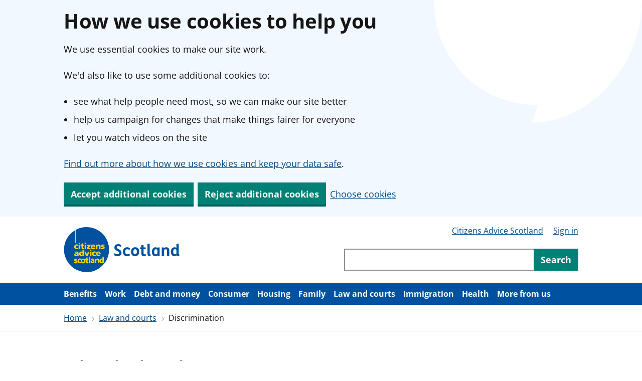

--- FILE ---
content_type: text/html; charset=utf-8
request_url: https://www.citizensadvice.org.uk/scotland/law-and-courts/discrimination/
body_size: 18469
content:
<!DOCTYPE html>
<html class="no-js" lang="en">
<head profile="http://www.w3.org/2005/10/profile">
<meta charset="UTF-8">
<title>Discrimination - Citizens Advice</title>
<link rel="icon" type="image/x-icon" href="/favicon.ico">
<link rel="apple-touch-icon" type="image/png" href="/apple-touch-icon.png">
<meta name="description" content="Check if you&#39;ve experienced discrimination under the Equality Act 2010 and what you can do about it.">
<link rel="canonical" href="https://www.citizensadvice.org.uk/law-and-courts/discrimination/">
<link rel="alternate" href="https://www.citizensadvice.org.uk/scotland/law-and-courts/discrimination/" hreflang="en-GB">
<link rel="alternate" href="https://www.citizensadvice.org.uk/cymraeg/Y-Gyfraith-a-Llysoedd/discrimination/" hreflang="cy-GB">
<link rel="alternate" href="https://www.citizensadvice.org.uk/scotland/law-and-courts/discrimination/" hreflang="x-default">
<meta property="og:title" content="Discrimination">
<meta property="og:description" content="Check if you&#39;ve experienced discrimination under the Equality Act 2010 and what you can do about it.">
<meta property="og:site_name" content="Citizens Advice">
<meta property="og:url" content="https://www.citizensadvice.org.uk/law-and-courts/discrimination/">
<meta property="og:type" content="article">
<meta property="og:image" content="https://images.ctfassets.net/vms0u05139aw/law_and_courts.png/f16c739dd4d5b61e7cd5ed676c39b502/law_and_courts.png">
<meta name="twitter:card" content="summary_large_image">
<meta name="twitter:site" content="@CitizensAdvice">
<meta name="twitter:image" content="https://images.ctfassets.net/vms0u05139aw/law_and_courts.png/f16c739dd4d5b61e7cd5ed676c39b502/law_and_courts.png">
<meta name="msvalidate.01" content="B53C5C20449FC2233D3862B4DBEDFA3E">
<meta name="viewport" content="width=device-width, initial-scale=1.0">
<meta name="page-id" content="87992">
<meta name="csp-nonce" content="tidjQLBxy+YezEd6SguVJw==" />
<meta class="swiftype" content="advice" data-type="string" name="search_type_filter">
<meta class="swiftype" content="everything" data-type="string" name="search_type_filter">
<meta class="swiftype" content="scotland" data-type="string" name="audience_filter">
<script id="script-no-js" nonce="tidjQLBxy+YezEd6SguVJw==">
document.querySelector('html').classList.remove('no-js');
</script>

<script id="script-data-layer" nonce="tidjQLBxy+YezEd6SguVJw==">
window.dataLayer = window.dataLayer || [];
dataLayer.push({"platform":"content-platform","public":"True","userRole":"ANONYMOUS","GUID":"a50fd156-32f9-4ccd-afc9-2655a6c5c846","pageTemplate":"Index page - list","extent":"ESW","language":"Scotland","pageType":"Index page - list","siteType":"Public Website"})
</script>

<link rel="stylesheet" href="/assets/public-advice-8bb225b976b11242ab3b17ee1e7f95c379c567f25f05cec6b49862a515066cb1.css" media="all" data-turbolinks-track="reload" />
</head>
<body class="cas">

<noscript>
  <div class="cookie-banner">
    <div class="cads-grid-container">
      <div class="cads-grid-row">
        <div class="cads-grid-col-md-12 cads-grid-col-lg-8">
          <div class="cads-prose">
            <h2>How we use cookies to help you</h2>
            <p>It looks like you have JavaScript turned off. You need it to accept or reject cookies on our site.</p> <p>As it’s turned off, we’ll only use the essential cookies our website needs to work. This means some things, like videos, might not work for you.</p> <p>You can <a href="/scotland/about-us/information/privacy-and-cookies-scotland/">find out more about the cookies we use</a>.</p>

          </div>
        </div>
      </div>
    </div>
  </div>
</noscript>

<div class="cookie-banner js-cookie-banner" hidden data-cookie-current-version="1" aria-hidden="true">
  <div class="cads-grid-container">
    <div class="cads-grid-row">
      <div class="cads-grid-col-md-12 cads-grid-col-lg-8">
        <div class="cads-prose">
          <div class="cookie-banner__selection-container js-cookie-banner__selection-container">
            <h2>How we use cookies to help you</h2>
            <p>We use essential cookies to make our site work.</p> <p>We'd also like to use some additional cookies to:</p> <ul>
  <li>see what help people need most, so we can make our site better</li>
  <li>help us campaign for changes that make things fairer for everyone</li>
  <li>let you watch videos on the site</li>
</ul> <p><a href="/scotland/about-us/information/privacy-and-cookies-scotland/">Find out more about how we use cookies and keep your data safe</a>.</p>

            <div class="cookie-banner__button-link-container">
              <div class="cookie-banner__button-container">
                <button class="cads-button cads-button__primary" type="button" id="js-cookie-banner__button-accept">
  
  
                  Accept additional cookies

  
</button>                <button class="cads-button cads-button__primary" type="button" id="js-cookie-banner__button-reject">
  
  
                  Reject additional cookies

  
</button>              </div>
              <a class="cookie-banner__link cads-paragraph" href="/scotland/cookie-preferences/?ReturnUrl=https%3A%2F%2Fwww.citizensadvice.org.uk%2Fscotland%2Flaw-and-courts%2Fdiscrimination">Choose cookies</a>
            </div>
          </div>
          <div class="cookie-banner__confirmation-message js-cookie-banner__confirmation-message" tabindex="-1" hidden>
            <p class="cookie-banner__confirmation-message-text js-cookie-banner__confirmation-accept" hidden>You’ve accepted additional cookies. You can <a href="/scotland/cookie-preferences/?ReturnUrl=https%3A%2F%2Fwww.citizensadvice.org.uk%2Fscotland%2Flaw-and-courts%2Fdiscrimination">change your cookie settings</a> at any time
</p>
            <p class="cookie-banner__confirmation-message-text js-cookie-banner__confirmation-reject" hidden>You’ve rejected additional cookies. You can <a href="/scotland/cookie-preferences/?ReturnUrl=https%3A%2F%2Fwww.citizensadvice.org.uk%2Fscotland%2Flaw-and-courts%2Fdiscrimination">change your cookie settings</a> at any time
</p>
            <button class="cads-button cads-button__primary" type="button" id="js-cookie-banner__button-hide">
  
  
              Hide this message

  
</button>          </div>
        </div>
      </div>
    </div>
  </div>
</div>
<div class="wrapper">

<header class="cads-header">
  <div class="cads-grid-container">
    <div class="cads-grid-row">
        <nav class="cads-skip-links">
            <a class="cads-skip-links__link" href="#cads-main-content">Skip to main content</a>
        </nav>
      <div class="cads-grid-col-md-2 cads-header__logo-row">
        <a href="/scotland/" title="Citizens Advice Scotland Homepage" class="cads-logo">
  <svg class="cads-show-md-up" focusable="false" aria-hidden="true" width="242" height="94" viewBox="0 0 242 94" fill="none" xmlns="http://www.w3.org/2000/svg">
    <path d="M46.972 0.000163504C39.4293 -0.019768 31.9935 1.78286 25.2973 5.25463C24.2652 5.81761 23.2331 6.38059 22.2009 7.0374C12.5819 12.9987 5.44185 22.236 2.09664 33.0467C-1.24857 43.8575 -0.573447 55.513 3.99758 65.8652C8.5686 76.2174 16.7274 84.5686 26.9704 89.3794C37.2133 94.1903 48.85 95.1367 59.7357 92.0442C70.6214 88.9516 80.0225 82.0286 86.2062 72.5511C92.39 63.0735 94.9396 51.6802 93.3852 40.471C91.8308 29.2618 86.2772 18.9922 77.7479 11.5549C69.2186 4.11762 58.2885 0.0139257 46.972 0.000163504Z" fill="#0052A0"/>
    <path d="M28.8636 39.1275C28.2783 38.7458 27.5915 38.5496 26.8929 38.5645C26.5602 38.5485 26.2279 38.6039 25.9184 38.7269C25.6088 38.8499 25.3291 39.0377 25.0981 39.2776C24.867 39.5176 24.69 39.8041 24.5787 40.1181C24.4675 40.4321 24.4247 40.7662 24.4531 41.0981C24.4563 41.4337 24.5278 41.7651 24.6634 42.0721C24.799 42.3791 24.9957 42.6553 25.2417 42.8836C25.4876 43.112 25.7775 43.2878 26.0937 43.4003C26.4099 43.5128 26.7457 43.5596 27.0806 43.5379C27.7665 43.55 28.4444 43.3886 29.0512 43.0687L29.1451 45.4147C28.2945 45.6775 27.4077 45.8042 26.5176 45.79C23.4209 45.79 21.075 44.0071 21.075 40.9104C21.075 37.8138 23.4209 36.0308 26.5176 36.0308C27.3945 36.0186 28.2621 36.2114 29.0512 36.5938L28.8636 39.1275Z" fill="#FFD213"/>
    <path d="M33.4605 34.9988H30.2703V32.653H33.4605V34.9988ZM30.2703 36.5H33.4605V45.7892H30.2703V36.5Z" fill="#FFD213"/>
    <path d="M34.3987 36.5001H36.2753V34.4358L39.4655 33.4975V36.5939H41.7174V38.8458H39.4655V42.2237C39.4655 43.3496 39.747 43.9126 40.7791 43.9126C41.0606 43.9126 41.4359 43.8188 41.7174 43.8188L41.8113 45.8831C41.1609 46.0011 40.5018 46.0639 39.8408 46.0707C36.9321 46.0707 36.2753 44.8509 36.2753 42.599V38.8458H34.3987V36.5001Z" fill="#FFD213"/>
    <path d="M46.034 34.9988H42.8438V32.653H46.034V34.9988ZM42.8438 36.5H46.034V45.7892H42.8438V36.5Z" fill="#FFD213"/>
    <path d="M47.2537 43.1625L51.4764 38.846H47.3475V36.5H55.1361V39.0336L50.9134 43.4441H55.2299V45.79H47.2537V43.1625Z" fill="#FFD213"/>
    <path d="M58.8888 42.0365C59.0765 43.3502 60.0149 43.8194 61.6102 43.8194C62.5989 43.8259 63.5711 43.5667 64.4253 43.0687V45.3209C63.3572 45.7722 62.2066 45.9959 61.0471 45.9777C57.9505 45.9777 55.6045 44.1948 55.6045 41.0981C55.6045 38.0014 57.6689 36.2185 60.5779 36.2185C64.05 36.2185 65.2699 38.6583 65.2699 41.3796V41.9427H58.8888V42.0365ZM62.3609 40.2536C62.3609 39.2213 61.8917 38.283 60.5779 38.283C59.4519 38.283 58.8888 39.1275 58.795 40.2536H62.3609Z" fill="#FFD213"/>
    <path d="M66.3013 36.5001H69.2103V38.1892C69.5284 37.5741 70.015 37.0623 70.6132 36.7133C71.2114 36.3644 71.8964 36.1928 72.5885 36.2186C75.1221 36.2186 76.1543 38.0015 76.1543 39.9721V45.7901H72.9638V41.2859C72.9638 39.503 72.4008 38.9399 71.4624 38.9399C70.1487 38.9399 69.4918 39.8783 69.4918 41.8489V45.7901H66.3013V36.5001Z" fill="#FFD213"/>
    <path d="M77.3731 43.1626C78.3283 43.5543 79.3444 43.7766 80.3759 43.8195C81.0328 43.8195 81.6896 43.7256 81.6896 43.0688C81.6896 41.4735 77.0916 42.5996 77.0916 39.2214C77.0916 37.0631 79.156 36.2185 81.0328 36.2185C82.1553 36.1683 83.2755 36.3603 84.3171 36.7816L84.0356 39.0337C83.2544 38.6187 82.3864 38.3937 81.502 38.3768C80.8451 38.3768 80.0005 38.4707 80.0005 39.0337C80.0005 40.4413 84.7863 39.3152 84.7863 42.8811C84.7863 45.3209 82.5342 45.9778 80.4697 45.9778C79.3264 45.9938 78.1873 45.8356 77.0916 45.5086L77.3731 43.1626Z" fill="#FFD213"/>
    <path d="M27.7376 60.4276C27.7376 59.9584 27.6437 59.4892 27.6437 58.9262C27.3601 59.4472 26.9388 59.8803 26.4258 60.1782C25.9128 60.476 25.3278 60.6272 24.7347 60.6152C22.858 60.6152 21.2627 59.6769 21.2627 57.7062C21.2627 54.8911 24.3594 54.5157 26.0485 54.5157C26.6115 54.5157 27.1745 54.6096 27.5499 54.6096C27.5499 53.3897 26.6115 53.0143 25.3916 53.0143C24.3532 52.9966 23.3249 53.2215 22.3888 53.6712L22.2949 51.6067C23.4894 51.1382 24.7659 50.9148 26.0485 50.9499C28.3944 50.9499 30.4589 51.9821 30.4589 54.7973V58.2693C30.4239 58.9939 30.4871 59.7199 30.6466 60.4276H27.7376ZM25.4854 58.5508C26.0314 58.5216 26.5441 58.279 26.9127 57.8752C27.2814 57.4714 27.4765 56.9389 27.456 56.3925C27.0807 56.3925 26.6115 56.2987 26.1423 56.2987C25.0162 56.2987 24.1717 56.674 24.1717 57.5186C24.1717 58.1754 24.7347 58.5508 25.4854 58.5508Z" fill="#FFD213"/>
    <path d="M41.8111 60.4267H38.8086V58.7378C38.5171 59.3271 38.06 59.8186 37.4934 60.1519C36.9267 60.4853 36.275 60.646 35.6183 60.6144C32.8973 60.6144 31.396 58.3625 31.396 55.5476C31.396 53.2956 32.8034 50.8561 35.3369 50.8561C35.9428 50.815 36.5497 50.9217 37.1053 51.1668C37.661 51.412 38.1489 51.7883 38.5271 52.2635V47.009H41.7173V60.4267H41.8111ZM36.6505 58.1748C37.2179 58.1131 37.7397 57.8347 38.1068 57.3977C38.4739 56.9606 38.6581 56.3986 38.6209 55.8291C38.6209 54.4216 37.8703 53.3895 36.6505 53.3895C36.3704 53.3997 36.0953 53.4671 35.8423 53.5875C35.5892 53.708 35.3634 53.8789 35.1789 54.0898C34.9943 54.3008 34.8548 54.5472 34.7691 54.814C34.6833 55.0809 34.653 55.3624 34.68 55.6414C34.7739 57.2365 35.4307 58.1748 36.6505 58.1748Z" fill="#FFD213"/>
    <path d="M42.2808 51.1375H45.7528L47.6296 57.8H47.7234L49.694 51.1375H52.8845L49.4125 60.4275H45.7528L42.2808 51.1375Z" fill="#FFD213"/>
    <path d="M56.9178 49.6363H53.7275V47.2905H56.9178V49.6363ZM53.7275 51.1376H56.9178V60.4267H53.7275V51.1376Z" fill="#FFD213"/>
    <path d="M65.9263 53.8589C65.341 53.4773 64.6542 53.281 63.9557 53.2959C63.623 53.28 63.2907 53.3354 62.9811 53.4584C62.6716 53.5814 62.3919 53.7691 62.1608 54.0091C61.9298 54.249 61.7527 54.5356 61.6415 54.8496C61.5302 55.1635 61.4874 55.4977 61.5159 55.8296C61.519 56.1651 61.5906 56.4966 61.7261 56.8036C61.8617 57.1106 62.0585 57.3867 62.3044 57.6151C62.5503 57.8434 62.8403 58.0192 63.1565 58.1317C63.4726 58.2442 63.8085 58.2911 64.1434 58.2694C64.8293 58.2814 65.5071 58.12 66.114 57.8002L66.2078 60.1461C65.3572 60.4089 64.4705 60.5356 63.5803 60.5215C60.4837 60.5215 58.1377 58.7386 58.1377 55.6419C58.1377 52.5452 60.4837 50.7623 63.5803 50.7623C64.4572 50.7501 65.3248 50.9429 66.114 51.3253L65.9263 53.8589Z" fill="#FFD213"/>
    <path d="M69.7731 56.7678C69.9608 58.0815 70.8992 58.5507 72.4944 58.5507C73.4831 58.5572 74.4554 58.298 75.3096 57.8V60.0521C74.2233 60.4287 73.0811 60.6191 71.9314 60.6152C68.8347 60.6152 66.4888 58.8322 66.4888 55.7356C66.4888 52.6389 68.5532 50.856 71.4622 50.856C74.9342 50.856 76.1541 53.2958 76.1541 56.0171V56.5801H69.7731V56.7678ZM73.2452 54.9849C73.2452 53.9526 72.776 53.0142 71.4622 53.0142C70.3362 53.0142 69.7731 53.8588 69.6793 54.9849H73.2452Z" fill="#FFD213"/>
    <path d="M21.3566 72.6253C22.2124 73.0191 23.1368 73.2422 24.0779 73.2821C24.641 73.2821 25.204 73.1883 25.204 72.5314C25.204 70.9362 21.1689 72.0622 21.1689 68.684C21.1689 66.5257 23.0457 65.6812 24.7348 65.6812C25.7351 65.6401 26.7311 65.8329 27.6438 66.2442L27.4561 68.4964C26.7764 68.0827 25.9995 67.8561 25.204 67.8395C24.5471 67.8395 23.8903 67.9333 23.8903 68.4964C23.8903 69.9039 28.113 68.7779 28.113 72.3437C28.113 74.7836 26.1424 75.4404 24.2656 75.4404C23.245 75.4603 22.2287 75.3015 21.2628 74.9712L21.3566 72.6253Z" fill="#FFD213"/>
    <path d="M34.9625 68.4964C34.4752 68.1309 33.8825 67.9333 33.2734 67.9333C32.0535 67.9333 31.1151 68.8717 31.1151 70.467C31.1025 70.7829 31.1538 71.098 31.266 71.3936C31.3783 71.6891 31.5491 71.9589 31.7682 72.1868C31.9873 72.4147 32.2502 72.5959 32.5411 72.7197C32.8321 72.8434 33.145 72.907 33.4611 72.9068C34.0861 72.9081 34.7006 72.7463 35.244 72.4376L35.3379 74.7836C34.5839 75.0449 33.7898 75.172 32.9919 75.1589C31.6978 75.1589 30.4566 74.6448 29.5415 73.7297C28.6264 72.8146 28.1123 71.5735 28.1123 70.2793C28.1123 68.9851 28.6264 67.744 29.5415 66.8289C30.4566 65.9138 31.6978 65.3997 32.9919 65.3997C33.7792 65.3851 34.5562 65.5794 35.244 65.9627L34.9625 68.4964Z" fill="#FFD213"/>
    <path d="M35.0556 70.5609C35.0079 69.9159 35.0983 69.2682 35.3207 68.6609C35.5431 68.0536 35.8923 67.5007 36.3451 67.039C36.798 66.5772 37.344 66.2173 37.9469 65.9832C38.5497 65.7491 39.1956 65.6462 39.8413 65.6813C41.1355 65.6813 42.3766 66.1954 43.2917 67.1105C44.2069 68.0256 44.721 69.2667 44.721 70.5609C44.721 71.855 44.2069 73.0962 43.2917 74.0113C42.3766 74.9264 41.1355 75.4405 39.8413 75.4405C39.2012 75.4538 38.5651 75.336 37.9723 75.0942C37.3794 74.8525 36.8423 74.492 36.394 74.0349C35.9456 73.5778 35.5956 73.0338 35.3655 72.4363C35.1353 71.8389 35.0298 71.2006 35.0556 70.5609ZM41.7181 70.5609C41.7181 69.1533 41.1551 67.9334 39.8413 67.9334C38.5276 67.9334 37.9646 69.1533 37.9646 70.5609C37.9646 71.9685 38.5276 73.1884 39.8413 73.1884C41.1551 73.1884 41.7181 71.8746 41.7181 70.5609Z" fill="#FFD213"/>
    <path d="M44.3447 65.8688H46.0337V63.8045L48.8486 62.8662V65.9626H50.819V68.2145H48.8486V71.5924C48.8486 72.7184 49.1301 73.2813 49.9745 73.2813C50.256 73.2813 50.5375 73.1875 50.819 73.1875L50.9128 75.2518C50.3259 75.3707 49.7289 75.4335 49.1301 75.4394C46.5966 75.4394 45.9398 74.2196 45.9398 71.9677V68.2145H44.3447V65.8688Z" fill="#FFD213"/>
    <path d="M54.3845 61.8342H51.5696V75.1581H54.3845V61.8342Z" fill="#FFD213"/>
    <path d="M60.9533 75.159C60.9533 74.6898 60.8594 74.2206 60.8594 73.6576C60.5664 74.2653 60.0778 74.757 59.472 75.054C58.8662 75.3509 58.1782 75.4359 57.5183 75.2953C56.8585 75.1546 56.2649 74.7965 55.8328 74.2784C55.4007 73.7603 55.1551 73.112 55.1353 72.4377C55.1353 69.6225 57.8566 69.2471 59.358 69.2471C59.8272 69.2471 60.2964 69.341 60.6717 69.341C60.6717 68.1211 59.8272 67.7457 58.795 67.7457C57.8752 67.7174 56.9657 67.9448 56.1675 68.4026V66.2443C57.2 65.7845 58.3219 65.5601 59.4518 65.5874C61.5163 65.5874 63.3931 66.6197 63.3931 69.4348V72.9068C63.3581 73.6314 63.4212 74.3574 63.5807 75.0651H60.9533V75.159ZM58.9826 73.2822C59.4966 73.2122 59.9654 72.9514 60.2958 72.5514C60.6262 72.1515 60.7939 71.6419 60.7656 71.1239C60.3902 71.1239 60.0149 71.0301 59.5457 71.0301C58.6073 71.0301 57.8566 71.4054 57.8566 72.25C57.853 72.3947 57.8804 72.5384 57.9371 72.6716C57.9937 72.8048 58.0782 72.9243 58.1849 73.0221C58.2916 73.1199 58.418 73.1937 58.5556 73.2386C58.6932 73.2835 58.8388 73.2983 58.9826 73.2822Z" fill="#FFD213"/>
    <path d="M64.2368 65.8688H66.8643V67.5579C67.1025 66.9613 67.5183 66.4523 68.0554 66.0998C68.5925 65.7473 69.225 65.5684 69.8671 65.5873C72.1193 65.5873 73.0577 67.3702 73.0577 69.3408V75.1588H70.2425V70.6546C70.2425 68.8716 69.6795 68.3086 68.9287 68.3086C67.7088 68.3086 67.1458 69.247 67.1458 71.2176V75.1588H64.3307V65.8688H64.2368Z" fill="#FFD213"/>
    <path d="M82.815 75.1579H80.1877V73.469C79.9593 74.0269 79.5692 74.5038 79.0676 74.8382C78.5659 75.1726 77.9757 75.3493 77.3728 75.3456C74.9332 75.3456 73.6196 73.0937 73.6196 70.2788C73.6196 68.0268 74.8394 65.5873 77.1852 65.5873C77.7355 65.5622 78.2831 65.6783 78.7758 65.9247C79.2685 66.171 79.69 66.5394 80.0001 66.9947V61.7402H82.9088V75.1579H82.815ZM78.2173 72.906C78.7574 72.8158 79.2427 72.5228 79.574 72.0868C79.9054 71.6508 80.0578 71.1048 80.0001 70.5602C80.0001 69.1528 79.3433 68.1207 78.2173 68.1207C77.0913 68.1207 76.5284 69.1528 76.5284 70.3726C76.4345 71.8739 77.0913 72.906 78.2173 72.906Z" fill="#FFD213"/>
    <path d="M25.2973 33.1221V5.25464C24.2652 5.81762 23.2331 6.3806 22.2009 7.03741V33.0283H25.2973V33.1221Z" fill="#FFD213"/>
    <path d="M118.771 39.1943L118.431 39.8743C117.819 41.1323 117.615 41.2003 117.207 40.9283C115.711 40.0103 114.555 39.5003 112.991 39.5003C111.053 39.5003 109.795 40.6563 109.795 42.2543C109.795 43.9883 111.665 44.8383 113.603 45.8243C116.527 47.3203 119.757 48.9863 119.757 53.2703C119.757 57.5883 116.969 60.6483 111.495 60.6483C108.537 60.6483 105.817 59.6623 104.185 58.3363C103.743 57.9623 103.709 57.5883 104.287 56.4663L104.695 55.6503C105.273 54.5623 105.579 54.2903 106.021 54.5963C107.653 55.7523 109.421 56.5343 111.189 56.5343C113.399 56.5343 114.861 55.5143 114.861 53.6443C114.861 51.5363 112.923 50.7203 110.883 49.7003C108.027 48.3063 104.899 46.6743 104.899 42.6623C104.899 38.1063 108.503 35.4883 112.753 35.4883C115.031 35.4883 117.275 36.1343 118.907 37.2903C119.417 37.6643 119.349 38.0043 118.771 39.1943ZM137.021 45.7223L136.681 46.3683C136.035 47.5923 135.763 47.5923 135.457 47.3883C134.233 46.5383 133.145 46.0623 131.683 46.0623C129.371 46.0623 127.433 47.5923 127.433 51.2303C127.433 54.6643 128.929 56.6023 131.887 56.6023C133.281 56.6023 134.369 56.2283 135.661 55.6163C136.069 55.4123 136.171 55.5483 136.749 56.8743L136.953 57.3503C137.463 58.5403 137.429 58.7443 137.123 58.9483C135.729 59.9003 133.621 60.6483 131.275 60.6483C128.827 60.6483 126.753 59.9343 125.325 58.6083C123.591 57.0103 122.639 54.5283 122.639 51.4683C122.639 48.5443 123.523 46.0963 125.121 44.4303C126.617 42.9003 128.725 42.0163 131.513 42.0163C133.689 42.0163 135.763 42.7643 137.293 44.0223C137.667 44.3283 137.599 44.6003 137.021 45.7223ZM148.343 42.0163C153.409 42.0163 156.503 45.1103 156.503 50.9923C156.503 57.1463 153.443 60.6483 147.765 60.6483C142.699 60.6483 139.605 57.5543 139.605 51.6723C139.605 45.5183 142.665 42.0163 148.343 42.0163ZM148.241 46.0283C145.555 46.0283 144.399 48.0683 144.399 51.4683C144.399 54.7663 145.487 56.6363 147.867 56.6363C150.553 56.6363 151.709 54.5963 151.709 51.1963C151.709 47.8983 150.621 46.0283 148.241 46.0283ZM163.313 37.4603H163.483C165.489 37.4603 165.693 37.5963 165.693 37.9703V42.3563H169.739C170.045 42.3563 170.181 42.4243 170.181 44.0563V44.2943C170.181 45.9263 170.045 45.9943 169.739 45.9943H165.693V54.3923C165.693 55.3783 165.863 55.9223 166.271 56.2963C166.611 56.6023 167.121 56.7723 167.767 56.7723C168.311 56.7723 168.923 56.6363 169.535 56.4323C169.875 56.3303 170.045 56.5343 170.419 57.7923L170.521 58.1323C170.895 59.3903 170.861 59.5943 170.453 59.7983C169.365 60.3423 167.869 60.6483 166.543 60.6483C164.639 60.6483 163.313 60.1383 162.429 59.2543C161.477 58.3023 161.035 56.8743 161.035 54.6643V45.9943H158.689C158.383 45.9943 158.247 45.9263 158.247 44.2943V44.0563C158.247 42.4243 158.383 42.3563 158.689 42.3563H161.035V37.9703C161.035 37.5963 161.103 37.4603 163.313 37.4603ZM175.8 34.4683H175.97C177.908 34.4683 178.146 34.5703 178.214 34.9103C178.418 35.8963 178.52 40.2143 178.52 44.8043V55.6163C178.52 56.3983 178.792 56.7723 179.642 56.7723H180.05C180.356 56.7723 180.39 57.0103 180.39 58.2683V58.5743C180.39 59.7983 180.356 59.9343 180.084 60.0703C179.574 60.3083 178.69 60.4783 177.806 60.4783C176.582 60.4783 175.596 60.1043 174.95 59.4583C174.134 58.6423 173.862 57.4863 173.862 55.8883V44.0903C173.862 40.8603 173.692 36.1343 173.59 34.9103C173.556 34.5363 173.59 34.4683 175.8 34.4683ZM194.733 44.0223L194.869 42.7983C194.903 42.4923 195.039 42.3563 196.875 42.3563H197.079C198.813 42.3563 199.051 42.4583 199.051 42.8323C199.051 43.9543 198.983 47.3883 198.983 50.1763V52.2503C198.983 54.9023 199.085 57.8603 199.221 59.6963C199.255 60.1723 199.221 60.3083 197.283 60.3083H197.113C195.447 60.3083 195.175 60.2403 195.039 59.8663C194.937 59.6623 194.869 59.1183 194.801 58.7103C193.781 59.8663 191.877 60.6483 190.143 60.6483C185.689 60.6483 182.935 57.2483 182.935 51.6723C182.935 45.4843 186.369 42.0163 190.449 42.0163C192.285 42.0163 193.951 42.9003 194.733 44.0223ZM194.325 53.8143V47.6943C193.679 46.7083 192.557 46.0623 191.367 46.0623C188.885 46.0623 187.729 48.0343 187.729 51.5363C187.729 54.5623 188.545 56.7383 191.299 56.7383C192.387 56.7383 193.373 56.3303 193.849 55.7183C194.223 55.2423 194.325 54.6303 194.325 53.8143ZM205.414 42.3563H205.584C207.25 42.3563 207.556 42.4243 207.692 42.7983C207.794 43.1043 207.862 43.6483 207.93 44.1583C209.018 42.9003 210.786 42.0163 212.86 42.0163C214.934 42.0163 216.566 42.6963 217.586 43.8523C218.708 45.1103 219.184 46.7423 219.184 49.3263V59.7983C219.184 60.1723 218.98 60.3083 216.974 60.3083H216.804C214.594 60.3083 214.526 60.1723 214.526 59.7983V50.6183C214.526 48.2723 214.39 47.5583 213.846 46.9463C213.404 46.4363 212.554 46.1643 211.568 46.1643C210.786 46.1643 209.902 46.3343 209.29 46.7083C208.576 47.1503 208.406 47.6943 208.338 48.5103C208.27 49.2923 208.27 50.5503 208.27 51.8423V59.7983C208.27 60.1723 208.066 60.3083 206.06 60.3083H205.89C203.68 60.3083 203.612 60.1723 203.612 59.7983V50.4143C203.612 47.7623 203.51 44.8043 203.374 42.9683C203.34 42.4923 203.476 42.3563 205.414 42.3563ZM236.384 34.4683H236.554C238.56 34.4683 238.764 34.6043 238.764 34.9783V55.7523C238.764 56.5003 239.07 56.7043 239.75 56.7043C240.158 56.7043 240.192 56.8743 240.192 58.0983V58.4723C240.192 59.6623 240.124 59.9343 239.886 60.0363C239.274 60.2743 238.356 60.4443 237.438 60.4443C235.942 60.4443 234.922 59.7643 234.48 58.7443C233.324 59.9683 231.624 60.6483 229.754 60.6483C225.3 60.6483 222.58 57.1803 222.58 51.6043C222.58 45.5863 225.606 42.0163 230.06 42.0163C231.658 42.0163 232.984 42.5603 234.106 43.5463V34.9783C234.106 34.6043 234.174 34.4683 236.384 34.4683ZM234.106 53.9503V47.5923C233.256 46.5723 232.236 46.0283 231.046 46.0283C228.564 46.0283 227.374 48.0003 227.374 51.6043C227.374 53.6103 227.85 54.9023 228.53 55.6843C229.142 56.3983 230.128 56.6703 231.08 56.6703C232.032 56.6703 233.12 56.3303 233.63 55.7863C234.004 55.3783 234.106 54.8343 234.106 53.9503Z" fill="#0052A0"/>
  </svg>
  <svg class="cads-show-md-down" focusable="false" aria-hidden="true" width="177" height="45" viewBox="0 0 177 45" fill="none" xmlns="http://www.w3.org/2000/svg">
    <path d="M22.0915 0.446104C18.5564 0.4379 15.0714 1.28172 11.9315 2.9061C11.4415 3.1761 10.9315 3.4361 10.4715 3.7461C5.96102 6.54149 2.61287 10.873 1.04412 15.9423C-0.524622 21.0116 -0.208229 26.4771 1.93499 31.3316C4.07821 36.186 7.90382 40.1022 12.7068 42.3584C17.5097 44.6147 22.9663 45.0589 28.071 43.6092C33.1756 42.1595 37.5843 38.9136 40.4844 34.4698C43.3846 30.0259 44.5808 24.6835 43.8527 19.4272C43.1245 14.1709 40.521 9.35493 36.522 5.86681C32.523 2.37869 27.398 0.45352 22.0915 0.446104Z" fill="#0052A0"/>
    <path d="M13.6019 18.7958C13.3267 18.6131 13.0022 18.5189 12.6719 18.5258C12.5162 18.5196 12.361 18.5466 12.2165 18.6049C12.0721 18.6632 11.9416 18.7515 11.8338 18.864C11.726 18.9765 11.6434 19.1106 11.5913 19.2575C11.5393 19.4043 11.519 19.5605 11.5319 19.7158C11.533 19.8734 11.5661 20.0291 11.6294 20.1734C11.6926 20.3177 11.7846 20.4477 11.8997 20.5553C12.0148 20.6629 12.1506 20.7459 12.2988 20.7993C12.4471 20.8527 12.6046 20.8753 12.7619 20.8658C13.0851 20.8687 13.4042 20.7932 13.6919 20.6458V21.7458C13.293 21.8652 12.8782 21.9225 12.4619 21.9158C12.1399 21.9528 11.8136 21.9212 11.5046 21.8233C11.1956 21.7253 10.9108 21.5631 10.6688 21.3474C10.4269 21.1316 10.2333 20.8671 10.1007 20.5713C9.96818 20.2755 9.89966 19.955 9.89966 19.6308C9.89966 19.3066 9.96818 18.9861 10.1007 18.6903C10.2333 18.3945 10.4269 18.13 10.6688 17.9142C10.9108 17.6985 11.1956 17.5363 11.5046 17.4383C11.8136 17.3404 12.1399 17.3088 12.4619 17.3458C12.8736 17.337 13.2814 17.4261 13.6519 17.6058L13.6019 18.7958Z" fill="#FFD213"/>
    <path d="M15.752 16.8559H14.262V15.7559H15.752V16.8559ZM14.262 17.5659H15.752V21.9159H14.262V17.5659Z" fill="#FFD213"/>
    <path d="M16.1916 17.5657H17.0716V16.5657L18.5716 16.1257V17.5757H19.6316V18.6357H18.5716V20.2457C18.5716 20.7757 18.7016 21.0357 19.1916 21.0357C19.3216 21.0357 19.4916 21.0357 19.6316 21.0357V22.0357C19.3275 22.086 19.0199 22.1127 18.7116 22.1157C17.3416 22.1157 17.0316 21.5457 17.0316 20.4957V18.6657H16.1516L16.1916 17.5657Z" fill="#FFD213"/>
    <path d="M21.6516 16.8559H20.1516V15.7559H21.6516V16.8559ZM20.1516 17.5659H21.6516V21.9159H20.1516V17.5659Z" fill="#FFD213"/>
    <path d="M22.2219 20.6857L24.2219 18.6857H22.2719V17.5857H25.9219V18.7457L23.9219 20.8157H25.9219V21.9157H22.2219V20.6857Z" fill="#FFD213"/>
    <path d="M27.6821 20.1559C27.7721 20.7759 28.2121 20.9959 28.9521 20.9959C29.4153 20.998 29.8708 20.8772 30.2721 20.6459V21.6959C29.773 21.9089 29.2347 22.0145 28.6921 22.0059C28.3706 22.0411 28.0452 22.008 27.7374 21.9089C27.4295 21.8098 27.146 21.6469 26.9053 21.4308C26.6647 21.2147 26.4723 20.9503 26.3408 20.6548C26.2093 20.3593 26.1416 20.0394 26.1421 19.7159C26.1254 19.4083 26.1747 19.1006 26.2868 18.8136C26.3988 18.5266 26.5709 18.2668 26.7916 18.0518C27.0123 17.8368 27.2764 17.6715 27.5663 17.567C27.8561 17.4625 28.165 17.4212 28.4721 17.4459C30.1021 17.4459 30.6721 18.5959 30.6721 19.8659V20.1359H27.6721L27.6821 20.1559ZM29.3121 19.3259C29.3121 18.8359 29.0921 18.3959 28.4721 18.3959C27.8521 18.3959 27.6821 18.7959 27.6321 19.3259H29.3121Z" fill="#FFD213"/>
    <path d="M31.1516 17.5659H32.5216V18.3559C32.6723 18.0706 32.9006 17.8337 33.1802 17.6727C33.4598 17.5117 33.7792 17.4331 34.1016 17.4459C34.3321 17.4329 34.5627 17.4703 34.7774 17.5554C34.992 17.6406 35.1855 17.7714 35.3444 17.9389C35.5033 18.1064 35.6239 18.3065 35.6976 18.5253C35.7714 18.7441 35.7967 18.9763 35.7716 19.2059V21.9359H34.2816V19.8059C34.2816 18.9659 34.0116 18.7059 33.5716 18.7059C32.9616 18.7059 32.6516 19.1459 32.6516 20.0659V21.9159H31.1516V17.5659Z" fill="#FFD213"/>
    <path d="M36.3522 20.6858C36.7976 20.8686 37.2712 20.9735 37.7522 20.9958C38.0622 20.9958 38.3722 20.9458 38.3722 20.6458C38.3722 19.8958 36.2122 20.4258 36.2122 18.8358C36.2122 17.8358 37.2122 17.4258 38.0622 17.4258C38.5889 17.4038 39.1143 17.4959 39.6022 17.6958L39.4722 18.7458C39.1035 18.5564 38.6965 18.4538 38.2822 18.4458C37.9722 18.4458 37.5822 18.4458 37.5822 18.7458C37.5822 19.4058 39.8222 18.8858 39.8222 20.5558C39.8222 21.6958 38.8222 22.0058 37.8222 22.0058C37.2841 22.0122 36.7482 21.9381 36.2322 21.7858L36.3522 20.6858Z" fill="#FFD213"/>
    <path d="M13.0715 28.7857C13.0715 28.5657 13.0715 28.3457 13.0715 28.0757C12.9368 28.3197 12.738 28.5222 12.4965 28.6614C12.2551 28.8007 11.9802 28.8713 11.7015 28.8657C10.8215 28.8657 10.0715 28.4257 10.0715 27.5057C10.0715 26.1857 11.5315 26.0057 12.3215 26.0057C12.5815 26.0057 12.8515 26.0557 13.0215 26.0557C13.0215 25.4857 12.5815 25.3057 12.0215 25.3057C11.5339 25.2985 11.0512 25.4046 10.6115 25.6157V24.6157C11.1715 24.3955 11.77 24.2901 12.3715 24.3057C13.4715 24.3057 14.4415 24.7957 14.4415 26.1157V27.7357C14.428 28.0711 14.4548 28.4068 14.5215 28.7357L13.0715 28.7857ZM12.0015 27.9057C12.2544 27.888 12.4912 27.7748 12.6638 27.5892C12.8365 27.4035 12.9322 27.1592 12.9315 26.9057C12.7515 26.9057 12.5315 26.9057 12.3115 26.9057C11.7815 26.9057 11.3915 27.0857 11.3915 27.4757C11.3915 27.8657 11.6615 27.9057 12.0015 27.9057Z" fill="#FFD213"/>
    <path d="M19.6716 28.7858H18.2616V27.9858C18.1278 28.2632 17.9149 28.4947 17.6498 28.6513C17.3846 28.8079 17.0791 28.8826 16.7716 28.8658C15.4916 28.8658 14.7716 27.8158 14.7716 26.4958C14.7441 26.2298 14.7702 25.961 14.8484 25.7053C14.9266 25.4496 15.0553 25.2122 15.2268 25.0071C15.3984 24.802 15.6093 24.6334 15.8472 24.5112C16.085 24.389 16.3449 24.3158 16.6116 24.2958C16.8963 24.2768 17.1814 24.3268 17.4426 24.4417C17.7037 24.5567 17.9333 24.733 18.1116 24.9558V22.4458H19.6116V28.7458L19.6716 28.7858ZM17.2516 27.7258C17.3849 27.7158 17.5149 27.6792 17.6338 27.6181C17.7527 27.557 17.8582 27.4727 17.944 27.3701C18.0297 27.2676 18.0941 27.1489 18.1332 27.021C18.1723 26.8932 18.1853 26.7588 18.1716 26.6258C18.1716 25.9658 17.8216 25.4858 17.2516 25.4858C16.9916 25.5063 16.7499 25.6275 16.578 25.8237C16.4062 26.0198 16.3177 26.2754 16.3316 26.5358C16.3716 27.2858 16.6816 27.7258 17.2516 27.7258Z" fill="#FFD213"/>
    <path d="M19.8918 24.4458H21.5218L22.4018 27.5658L23.3718 24.4458H24.8618L23.2318 28.8058H21.5218L19.8918 24.4458Z" fill="#FFD213"/>
    <path d="M26.752 23.7257H25.262V22.6257H26.752V23.7257ZM25.262 24.4257H26.752V28.7857H25.262V24.4257Z" fill="#FFD213"/>
    <path d="M31.0021 25.7058C30.7269 25.5231 30.4024 25.4289 30.0721 25.4358C29.9165 25.4296 29.7612 25.4566 29.6168 25.5149C29.4723 25.5732 29.3418 25.6615 29.2341 25.774C29.1263 25.8865 29.0436 26.0206 28.9916 26.1675C28.9395 26.3143 28.9193 26.4706 28.9321 26.6258C28.9331 26.783 28.9663 26.9383 29.0297 27.0821C29.093 27.2259 29.1851 27.3552 29.3004 27.4621C29.4157 27.5689 29.5516 27.651 29.6998 27.7032C29.848 27.7555 30.0054 27.7768 30.1621 27.7658C30.4861 27.7752 30.8068 27.6994 31.0921 27.5458V28.6458C30.6949 28.7733 30.2793 28.8341 29.8621 28.8258C29.5434 28.8557 29.222 28.8186 28.9184 28.7171C28.6149 28.6156 28.3358 28.4518 28.0992 28.2362C27.8625 28.0207 27.6734 27.7581 27.5441 27.4653C27.4147 27.1725 27.3479 26.8559 27.3479 26.5358C27.3479 26.2157 27.4147 25.8992 27.5441 25.6064C27.6734 25.3136 27.8625 25.051 28.0992 24.8354C28.3358 24.6199 28.6149 24.4561 28.9184 24.3546C29.222 24.2531 29.5434 24.216 29.8621 24.2458C30.2746 24.2402 30.6825 24.3327 31.0521 24.5158L31.0021 25.7058Z" fill="#FFD213"/>
    <path d="M32.7819 27.0659C32.8719 27.6859 33.3119 27.9059 34.0619 27.9059C34.5264 27.9078 34.9827 27.7834 35.3819 27.5459V28.6059C34.8707 28.7828 34.3329 28.8708 33.7919 28.8659C33.4709 28.9025 33.1458 28.8709 32.8379 28.773C32.53 28.6751 32.2464 28.5131 32.0055 28.2978C31.7647 28.0825 31.5721 27.8186 31.4405 27.5235C31.3089 27.2285 31.2412 26.9089 31.2419 26.5859C31.2222 26.2766 31.2694 25.9667 31.3801 25.6772C31.4908 25.3878 31.6625 25.1255 31.8835 24.9083C32.1045 24.6911 32.3697 24.5239 32.661 24.4183C32.9523 24.3126 33.263 24.2709 33.5719 24.2959C35.2019 24.2959 35.7719 25.4359 35.7719 26.7159V26.9759H32.7719L32.7819 27.0659ZM34.4119 26.2259C34.4282 26.1081 34.4183 25.9881 34.383 25.8746C34.3477 25.761 34.2879 25.6566 34.2077 25.5688C34.1275 25.481 34.029 25.4119 33.9191 25.3665C33.8092 25.321 33.6907 25.3003 33.5719 25.3059C33.0519 25.3059 32.7819 25.7059 32.7419 26.2259H34.4119Z" fill="#FFD213"/>
    <path d="M10.0815 34.5058C10.4818 34.6859 10.9129 34.7877 11.3515 34.8058C11.6215 34.8058 11.8815 34.8058 11.8815 34.4558C11.8815 33.7058 9.99146 34.2358 9.99146 32.6558C9.99946 32.4503 10.0502 32.2487 10.1404 32.064C10.2307 31.8792 10.3584 31.7152 10.5156 31.5826C10.6727 31.4499 10.8557 31.3514 11.053 31.2935C11.2503 31.2355 11.4575 31.2192 11.6615 31.2458C12.1322 31.2236 12.6015 31.3127 13.0315 31.5058L12.9415 32.5658C12.6217 32.3706 12.256 32.2637 11.8815 32.2558C11.5715 32.2558 11.2715 32.3058 11.2715 32.5658C11.2715 33.2258 13.2715 32.6958 13.2715 34.3658C13.2715 35.5158 12.3415 35.8258 11.4615 35.8258C10.9656 35.839 10.4714 35.7646 10.0015 35.6058L10.0815 34.5058Z" fill="#FFD213"/>
    <path d="M16.462 32.5657C16.2339 32.3955 15.9566 32.3043 15.672 32.3057C15.5241 32.3033 15.3775 32.3337 15.2427 32.3948C15.108 32.4559 14.9885 32.5462 14.8928 32.6591C14.7971 32.7719 14.7277 32.9046 14.6895 33.0476C14.6514 33.1905 14.6454 33.3402 14.672 33.4857C14.6653 33.6343 14.6887 33.7828 14.741 33.922C14.7932 34.0613 14.8732 34.1886 14.976 34.2961C15.0788 34.4036 15.2024 34.4891 15.3392 34.5475C15.476 34.6059 15.6233 34.6359 15.772 34.6357C16.0663 34.6354 16.3555 34.5597 16.612 34.4157V35.5157C16.2581 35.6362 15.8858 35.6937 15.512 35.6857C14.9322 35.6473 14.3885 35.3899 13.9914 34.9656C13.5943 34.5413 13.3733 33.9819 13.3733 33.4007C13.3733 32.8196 13.5943 32.2601 13.9914 31.8358C14.3885 31.4115 14.9322 31.1541 15.512 31.1157C15.8818 31.1102 16.2468 31.1997 16.572 31.3757L16.462 32.5657Z" fill="#FFD213"/>
    <path d="M16.5018 33.5358C16.4801 33.2329 16.5231 32.9289 16.6279 32.6439C16.7327 32.3589 16.897 32.0995 17.1099 31.8829C17.3227 31.6663 17.5792 31.4974 17.8623 31.3876C18.1454 31.2777 18.4486 31.2294 18.7518 31.2458C19.3592 31.2458 19.9416 31.4871 20.3711 31.9165C20.8006 32.346 21.0418 32.9284 21.0418 33.5358C21.0418 34.1431 20.8006 34.7256 20.3711 35.1551C19.9416 35.5845 19.3592 35.8258 18.7518 35.8258C18.4506 35.8344 18.1509 35.7807 17.8713 35.6681C17.5918 35.5555 17.3385 35.3865 17.1274 35.1715C16.9162 34.9566 16.7516 34.7004 16.644 34.4189C16.5363 34.1375 16.4879 33.8368 16.5018 33.5358ZM19.6318 33.5358C19.6318 32.8758 19.3618 32.3058 18.7518 32.3058C18.1418 32.3058 17.8718 32.8758 17.8718 33.5358C17.8718 34.1958 18.1318 34.7658 18.7518 34.7658C19.3718 34.7658 19.6318 34.1458 19.6318 33.5358Z" fill="#FFD213"/>
    <path d="M20.8616 31.3358H21.6516V30.3358L23.0016 29.9258V31.3758H23.9216V32.4458H23.0016V34.0258C23.0016 34.5558 23.1316 34.8158 23.5316 34.8158C23.6616 34.8158 23.7916 34.8158 23.9216 34.8158L23.9716 35.8158C23.6947 35.8699 23.4136 35.9 23.1316 35.9058C21.9416 35.9058 21.6416 35.3258 21.6416 34.2758V32.4458H20.8916L20.8616 31.3358Z" fill="#FFD213"/>
    <path d="M25.5722 29.4458H24.2522V35.6858H25.5722V29.4458Z" fill="#FFD213"/>
    <path d="M28.6519 35.6857C28.6519 35.4657 28.6519 35.2457 28.6519 34.9857C28.5348 35.299 28.3102 35.5605 28.0181 35.7234C27.7261 35.8864 27.3856 35.9402 27.0575 35.8753C26.7295 35.8104 26.4351 35.631 26.2271 35.3691C26.0191 35.1073 25.9109 34.78 25.9219 34.4457C25.9219 33.1257 27.1919 32.9457 27.9219 32.9457C28.1419 32.9457 28.3619 32.9957 28.5319 32.9957C28.5319 32.4157 28.1419 32.2457 27.6519 32.2457C27.2211 32.2328 26.7951 32.3402 26.4219 32.5557V31.5557C26.9068 31.3434 27.4327 31.241 27.9619 31.2557C28.2072 31.2283 28.4556 31.2555 28.6891 31.3355C28.9226 31.4155 29.1355 31.5463 29.3124 31.7184C29.4893 31.8906 29.6259 32.0998 29.7122 32.331C29.7986 32.5623 29.8327 32.8098 29.8119 33.0557V34.6857C29.7962 35.0216 29.8265 35.3581 29.9019 35.6857H28.6519ZM27.7219 34.8057C27.9585 34.7674 28.1735 34.6453 28.3277 34.4618C28.4819 34.2783 28.565 34.0454 28.5619 33.8057C28.3819 33.8057 28.2119 33.8057 27.9919 33.8057C27.5519 33.8057 27.1919 33.9757 27.1919 34.3757C27.1968 34.4394 27.2146 34.5014 27.2443 34.558C27.2739 34.6146 27.3148 34.6645 27.3644 34.7048C27.414 34.745 27.4713 34.7747 27.5328 34.7921C27.5942 34.8094 27.6586 34.8141 27.7219 34.8057Z" fill="#FFD213"/>
    <path d="M30.1917 31.3358H31.4216V32.1258C31.5317 31.8448 31.7267 31.6051 31.9795 31.4402C32.2322 31.2753 32.5301 31.1934 32.8317 31.2058C33.8817 31.2058 34.3216 32.0358 34.3216 32.9658V35.6858H33.0016V33.5758C33.0016 32.7458 32.7416 32.4758 32.3916 32.4758C31.8116 32.4758 31.5516 32.9158 31.5516 33.8458V35.6858H30.2316V31.3358H30.1917Z" fill="#FFD213"/>
    <path d="M38.902 35.6858H37.672V34.8958C37.5646 35.1572 37.3815 35.3806 37.1464 35.5373C36.9112 35.6941 36.6347 35.7771 36.352 35.7758C35.202 35.7758 34.592 34.7758 34.592 33.4058C34.592 32.3458 35.162 31.2058 36.262 31.2058C36.5203 31.1927 36.7775 31.2466 37.0088 31.3622C37.2401 31.4779 37.4376 31.6513 37.582 31.8658V29.4458H38.942V35.7358L38.902 35.6858ZM36.742 34.6358C36.9969 34.5962 37.2266 34.4596 37.3831 34.2546C37.5396 34.0496 37.6109 33.7921 37.582 33.5358C37.582 32.8758 37.272 32.3858 36.742 32.3858C36.212 32.3858 36.002 32.8758 36.002 33.4458C36.002 34.0158 36.212 34.6358 36.742 34.6358Z" fill="#FFD213"/>
    <path d="M11.9319 15.976V2.90601C11.4419 3.17601 10.9319 3.43601 10.4719 3.74601V15.936H11.9319V15.976Z" fill="#FFD213"/>
    <path d="M67.2708 17.0609L66.9708 17.6609C66.4308 18.7709 66.2508 18.8309 65.8908 18.5909C64.5708 17.7809 63.5508 17.3309 62.1708 17.3309C60.4608 17.3309 59.3508 18.3509 59.3508 19.7609C59.3508 21.2909 61.0008 22.0409 62.7108 22.9109C65.2908 24.2309 68.1408 25.7009 68.1408 29.4809C68.1408 33.2909 65.6808 35.9909 60.8508 35.9909C58.2408 35.9909 55.8408 35.1209 54.4008 33.9509C54.0108 33.6209 53.9808 33.2909 54.4908 32.3009L54.8508 31.5809C55.3608 30.6209 55.6308 30.3809 56.0208 30.6509C57.4608 31.6709 59.0208 32.3609 60.5808 32.3609C62.5308 32.3609 63.8208 31.4609 63.8208 29.8109C63.8208 27.9509 62.1108 27.2309 60.3108 26.3309C57.7908 25.1009 55.0308 23.6609 55.0308 20.1209C55.0308 16.1009 58.2108 13.7909 61.9608 13.7909C63.9708 13.7909 65.9508 14.3609 67.3908 15.3809C67.8408 15.7109 67.7808 16.0109 67.2708 17.0609ZM83.3735 22.8209L83.0735 23.3909C82.5035 24.4709 82.2635 24.4709 81.9935 24.2909C80.9135 23.5409 79.9535 23.1209 78.6635 23.1209C76.6235 23.1209 74.9135 24.4709 74.9135 27.6809C74.9135 30.7109 76.2335 32.4209 78.8435 32.4209C80.0735 32.4209 81.0335 32.0909 82.1735 31.5509C82.5335 31.3709 82.6235 31.4909 83.1335 32.6609L83.3135 33.0809C83.7635 34.1309 83.7335 34.3109 83.4635 34.4909C82.2335 35.3309 80.3735 35.9909 78.3035 35.9909C76.1435 35.9909 74.3135 35.3609 73.0535 34.1909C71.5235 32.7809 70.6835 30.5909 70.6835 27.8909C70.6835 25.3109 71.4635 23.1509 72.8735 21.6809C74.1935 20.3309 76.0535 19.5509 78.5135 19.5509C80.4335 19.5509 82.2635 20.2109 83.6135 21.3209C83.9435 21.5909 83.8835 21.8309 83.3735 22.8209ZM93.3642 19.5509C97.8342 19.5509 100.564 22.2809 100.564 27.4709C100.564 32.9009 97.8642 35.9909 92.8542 35.9909C88.3842 35.9909 85.6542 33.2609 85.6542 28.0709C85.6542 22.6409 88.3542 19.5509 93.3642 19.5509ZM93.2742 23.0909C90.9042 23.0909 89.8842 24.8909 89.8842 27.8909C89.8842 30.8009 90.8442 32.4509 92.9442 32.4509C95.3142 32.4509 96.3342 30.6509 96.3342 27.6509C96.3342 24.7409 95.3742 23.0909 93.2742 23.0909ZM106.573 15.5309H106.723C108.493 15.5309 108.673 15.6509 108.673 15.9809V19.8509H112.243C112.513 19.8509 112.633 19.9109 112.633 21.3509V21.5609C112.633 23.0009 112.513 23.0609 112.243 23.0609H108.673V30.4709C108.673 31.3409 108.823 31.8209 109.183 32.1509C109.483 32.4209 109.933 32.5709 110.503 32.5709C110.983 32.5709 111.523 32.4509 112.063 32.2709C112.363 32.1809 112.513 32.3609 112.843 33.4709L112.933 33.7709C113.263 34.8809 113.233 35.0609 112.873 35.2409C111.913 35.7209 110.593 35.9909 109.423 35.9909C107.743 35.9909 106.573 35.5409 105.793 34.7609C104.953 33.9209 104.563 32.6609 104.563 30.7109V23.0609H102.493C102.223 23.0609 102.103 23.0009 102.103 21.5609V21.3509C102.103 19.9109 102.223 19.8509 102.493 19.8509H104.563V15.9809C104.563 15.6509 104.623 15.5309 106.573 15.5309ZM117.591 12.8909H117.741C119.451 12.8909 119.661 12.9809 119.721 13.2809C119.901 14.1509 119.991 17.9609 119.991 22.0109V31.5509C119.991 32.2409 120.231 32.5709 120.981 32.5709H121.341C121.611 32.5709 121.641 32.7809 121.641 33.8909V34.1609C121.641 35.2409 121.611 35.3609 121.371 35.4809C120.921 35.6909 120.141 35.8409 119.361 35.8409C118.281 35.8409 117.411 35.5109 116.841 34.9409C116.121 34.2209 115.881 33.2009 115.881 31.7909V21.3809C115.881 18.5309 115.731 14.3609 115.641 13.2809C115.611 12.9509 115.641 12.8909 117.591 12.8909ZM134.297 21.3209L134.417 20.2409C134.447 19.9709 134.567 19.8509 136.187 19.8509H136.367C137.897 19.8509 138.107 19.9409 138.107 20.2709C138.107 21.2609 138.047 24.2909 138.047 26.7509V28.5809C138.047 30.9209 138.137 33.5309 138.257 35.1509C138.287 35.5709 138.257 35.6909 136.547 35.6909H136.397C134.927 35.6909 134.687 35.6309 134.567 35.3009C134.477 35.1209 134.417 34.6409 134.357 34.2809C133.457 35.3009 131.777 35.9909 130.247 35.9909C126.317 35.9909 123.887 32.9909 123.887 28.0709C123.887 22.6109 126.917 19.5509 130.517 19.5509C132.137 19.5509 133.607 20.3309 134.297 21.3209ZM133.937 29.9609V24.5609C133.367 23.6909 132.377 23.1209 131.327 23.1209C129.137 23.1209 128.117 24.8609 128.117 27.9509C128.117 30.6209 128.837 32.5409 131.267 32.5409C132.227 32.5409 133.097 32.1809 133.517 31.6409C133.847 31.2209 133.937 30.6809 133.937 29.9609ZM143.721 19.8509H143.871C145.341 19.8509 145.611 19.9109 145.731 20.2409C145.821 20.5109 145.881 20.9909 145.941 21.4409C146.901 20.3309 148.461 19.5509 150.291 19.5509C152.121 19.5509 153.561 20.1509 154.461 21.1709C155.451 22.2809 155.871 23.7209 155.871 26.0009V35.2409C155.871 35.5709 155.691 35.6909 153.921 35.6909H153.771C151.821 35.6909 151.761 35.5709 151.761 35.2409V27.1409C151.761 25.0709 151.641 24.4409 151.161 23.9009C150.771 23.4509 150.021 23.2109 149.151 23.2109C148.461 23.2109 147.681 23.3609 147.141 23.6909C146.511 24.0809 146.361 24.5609 146.301 25.2809C146.241 25.9709 146.241 27.0809 146.241 28.2209V35.2409C146.241 35.5709 146.061 35.6909 144.291 35.6909H144.141C142.191 35.6909 142.131 35.5709 142.131 35.2409V26.9609C142.131 24.6209 142.041 22.0109 141.921 20.3909C141.891 19.9709 142.011 19.8509 143.721 19.8509ZM171.047 12.8909H171.197C172.967 12.8909 173.147 13.0109 173.147 13.3409V31.6709C173.147 32.3309 173.417 32.5109 174.017 32.5109C174.377 32.5109 174.407 32.6609 174.407 33.7409V34.0709C174.407 35.1209 174.347 35.3609 174.137 35.4509C173.597 35.6609 172.787 35.8109 171.977 35.8109C170.657 35.8109 169.757 35.2109 169.367 34.3109C168.347 35.3909 166.847 35.9909 165.197 35.9909C161.267 35.9909 158.867 32.9309 158.867 28.0109C158.867 22.7009 161.537 19.5509 165.467 19.5509C166.877 19.5509 168.047 20.0309 169.037 20.9009V13.3409C169.037 13.0109 169.097 12.8909 171.047 12.8909ZM169.037 30.0809V24.4709C168.287 23.5709 167.387 23.0909 166.337 23.0909C164.147 23.0909 163.097 24.8309 163.097 28.0109C163.097 29.7809 163.517 30.9209 164.117 31.6109C164.657 32.2409 165.527 32.4809 166.367 32.4809C167.207 32.4809 168.167 32.1809 168.617 31.7009C168.947 31.3409 169.037 30.8609 169.037 30.0809Z" fill="#0052A0"/>
  </svg>
</a>


          <div class="cads-header__actions">
              <button
                class="cads-header__search-reveal js-cads-search-reveal"
                type="button"
                aria-label="Open search"
                aria-expanded="false"
                aria-controls="header-search-form"
                data-testid="expand-button"
                data-descriptive-label-show="Open search"
                data-descriptive-label-hide="Close search">
                <svg xmlns="http://www.w3.org/2000/svg" viewBox="0 0 16 16" class="cads-icon cads-icon--small cads-icon--search" focusable="false" aria-hidden="true">
  <path d="M13.842 12.294 11.514 9.86a5.162 5.162 0 0 0-.74-6.354A5.139 5.139 0 0 0 2 7.145a5.146 5.146 0 0 0 2.712 4.542 5.135 5.135 0 0 0 5.282-.257l2.304 2.413a.53.53 0 0 0 .751 0l.795-.796a.529.529 0 0 0-.002-.753Zm-6.703-2.223a2.925 2.925 0 0 1-2.87-2.358 2.93 2.93 0 0 1 1.75-3.277 2.925 2.925 0 0 1 3.554 1.079 2.93 2.93 0 0 1-.364 3.698 2.908 2.908 0 0 1-2.07.862v-.004Z" />
</svg>
                <svg xmlns="http://www.w3.org/2000/svg" viewBox="0 0 16 16" class="cads-icon cads-icon--small cads-icon--close" focusable="false" aria-hidden="true">
  <path d="M12.854 12.073a.5.5 0 0 0 0-.707L9.488 8l3.366-3.366a.5.5 0 0 0 0-.707l-.781-.78a.5.5 0 0 0-.707 0L8 6.511 4.634 3.146a.5.5 0 0 0-.707 0l-.78.781a.5.5 0 0 0 0 .707L6.511 8l-3.366 3.366a.5.5 0 0 0 0 .707l.781.78a.5.5 0 0 0 .707 0L8 9.489l3.366 3.366a.5.5 0 0 0 .707 0l.78-.781Z" />
</svg>
              </button>
          </div>
      </div>
        <div class="cads-grid-col-md-10 cads-header__search-row">
          <ul class="cads-header__links js-cads-copy-into-nav">
              <li class="cads-header__links-item"><a class="cads-header__hyperlink" href="https://www.cas.org.uk">Citizens Advice Scotland</a></li>
              <li class="cads-header__links-item"><div class="cads-header__account-form" data-testid="account-link"><a href="/advisernet/login/?ReturnUrl=%2Fscotland%2Flaw-and-courts%2Fdiscrimination&amp;redirect=false">Sign in</a></div></li>
          </ul>
            <div class="cads-header__actions">
              <div class="cads-header__search-form" id="header-search-form">
                  <form role="search" class="cads-search cads-search--icon-only" action="/scotland/s/" accept-charset="UTF-8" method="get">
                    <input type="search" name="q" id="search-query" aria-label="Search through site content" class="cads-search__input cads-input" autocomplete="off" />
                    <button
                      type="submit"
                      title="Submit search query"
                      data-testid="search-button"
                      class="cads-search__button">
                      <svg xmlns="http://www.w3.org/2000/svg" viewBox="0 0 16 16" class="cads-icon cads-icon--small cads-icon--search" focusable="false" aria-hidden="true">
  <path d="M13.842 12.294 11.514 9.86a5.162 5.162 0 0 0-.74-6.354A5.139 5.139 0 0 0 2 7.145a5.146 5.146 0 0 0 2.712 4.542 5.135 5.135 0 0 0 5.282-.257l2.304 2.413a.53.53 0 0 0 .751 0l.795-.796a.529.529 0 0 0-.002-.753Zm-6.703-2.223a2.925 2.925 0 0 1-2.87-2.358 2.93 2.93 0 0 1 1.75-3.277 2.925 2.925 0 0 1 3.554 1.079 2.93 2.93 0 0 1-.364 3.698 2.908 2.908 0 0 1-2.07.862v-.004Z" />
</svg>
                      <span class="cads-search__button-label">Search</span>
                    </button>
</form>              </div>
            </div>
        </div>
    </div>
  </div>
</header>

<div class="cads-navigation-full-width-wrapper">
  <nav
    id="cads-navigation"
    class="cads-navigation js-cads-greedy-nav"
    data-dropdown-label="More"
    data-dropdown-label-close="Close"
    data-dropdown-aria-label="More navigation items"
    data-dropdown-aria-label-close="Close navigation">
    <ul class="cads-navigation__list">
        <li class="cads-navigation__list-item">
          <a class="cads-navigation__link" href="/scotland/benefits/">Benefits</a>
          </li>
        <li class="cads-navigation__list-item">
          <a class="cads-navigation__link" href="/scotland/work/">Work</a>
          </li>
        <li class="cads-navigation__list-item">
          <a class="cads-navigation__link" href="/scotland/debt-and-money/">Debt and money</a>
          </li>
        <li class="cads-navigation__list-item">
          <a class="cads-navigation__link" href="/scotland/consumer/">Consumer</a>
          </li>
        <li class="cads-navigation__list-item">
          <a class="cads-navigation__link" href="/scotland/housing/">Housing</a>
          </li>
        <li class="cads-navigation__list-item">
          <a class="cads-navigation__link" href="/scotland/family/">Family</a>
          </li>
        <li class="cads-navigation__list-item">
          <a class="cads-navigation__link" href="/scotland/law-and-courts/">Law and courts</a>
          </li>
        <li class="cads-navigation__list-item">
          <a class="cads-navigation__link" href="/scotland/immigration/">Immigration</a>
          </li>
        <li class="cads-navigation__list-item">
          <a class="cads-navigation__link" href="/scotland/health/">Health</a>
          </li>
        <li class="cads-navigation__list-item">
          <a class="cads-navigation__link" href="/scotland/about-us/">More from us</a>
          </li>
    </ul>
  </nav>
</div>

<div class="cads-breadcrumbs-wrapper">
<nav class="cads-breadcrumbs cads-breadcrumbs--collapse" aria-label="breadcrumbs">
  <ul class="cads-breadcrumbs__list">
      <li class="cads-breadcrumbs__crumb">
        <a href="/scotland/" class="cads-breadcrumb">Home</a>
      </li>
      <li class="cads-breadcrumbs__crumb">
        <a href="/scotland/law-and-courts/" class="cads-breadcrumb">Law and courts</a>
      </li>
      <li class="cads-breadcrumbs__crumb">
        <span class="cads-breadcrumb" aria-current="location">Discrimination</span>
      </li>
  </ul>
</nav>
</div>

<div id="cads-main-content">


<div class="cads-page-content">
<div class="cads-grid-container">
<div class="cads-grid-row">
<main class="cads-grid-col-md-8 layout__content js-content">
<h1 class="cads-page-title">Discrimination</h1>

<div class="text-list">
<h2 class="text-list__title" id="h-check-if-you-re-protected-from-discrimination">
Check if you&#39;re protected from discrimination
</h2>
<nav aria-label="Check if you&#39;re protected from discrimination">
<ul class="text-list__links" data-testid="public-links">
<li class="text_list__item">
<a href="/scotland/law-and-courts/discrimination/check-if-youre-protected-from-discrimination/equality-act-2010-discrimination-and-your-rights/">Check if you&#39;ve experienced discrimination </a>
</li>
<li class="text_list__item">
<a href="/scotland/law-and-courts/discrimination/check-if-youre-protected-from-discrimination/step-1-check-it-was-because-of-a-protected-characteristic/">Step 1: Check it was because of a protected characteristic</a>
</li>
<li class="text_list__item">
<a href="/scotland/law-and-courts/discrimination/check-if-youre-protected-from-discrimination/step-2-check-the-situation-where-you-were-discriminated-against/">Step 2: Check the situation where you were discriminated against </a>
</li>
<li class="text_list__item">
<a href="/scotland/law-and-courts/discrimination/check-if-youre-protected-from-discrimination/step-3-check-the-type-of-discrimination/">Step 3: Check the type of discrimination</a>
</li>
<li class="text_list__item">
<a href="/scotland/law-and-courts/discrimination/check-if-youre-protected-from-discrimination/what-counts-as-disability/">Check if you’re protected from disability discrimination</a>
</li>
<li class="text_list__item">
<a href="/scotland/law-and-courts/discrimination/check-if-youre-protected-from-discrimination/transgender-discrimination-by-a-business/">Check if a business has discriminated against you because you’re transgender</a>
</li>
<li class="text_list__item">
<a href="/scotland/law-and-courts/discrimination/check-if-youre-protected-from-discrimination/equality-advisory-support-service-discrimination-helpline/">Equality Advisory Support Service discrimination helpline</a>
</li>
</ul>
</nav>
</div>

<div class="text-list">
<h2 class="text-list__title" id="h-check-what-type-of-discrimination-you-ve-experienced">
Check what type of discrimination you&#39;ve experienced
</h2>
<nav aria-label="Check what type of discrimination you&#39;ve experienced">
<ul class="text-list__links" data-testid="public-links">
<li class="text_list__item">
<a href="/scotland/law-and-courts/discrimination/check-what-type-of-discrimination-youve-experienced/duty-to-make-reasonable-adjustments-for-disabled-people/">If you&#39;ve been refused reasonable adjustments</a>
</li>
<li class="text_list__item">
<a href="/scotland/law-and-courts/discrimination/check-what-type-of-discrimination-youve-experienced/asking-for-reasonable-adjustments/">Asking for reasonable adjustments if you’re disabled</a>
</li>
<li class="text_list__item">
<a href="/scotland/law-and-courts/discrimination/check-what-type-of-discrimination-youve-experienced/pregnancy-and-maternity-discrimination/">Pregnancy and maternity discrimination</a>
</li>
</ul>
</nav>
</div>

<div class="text-list">
<h2 class="text-list__title" id="h-taking-action-about-discrimination">
Taking action about discrimination
</h2>
<nav aria-label="Taking action about discrimination">
<ul class="text-list__links" data-testid="public-links">
<li class="text_list__item">
<a href="/scotland/law-and-courts/discrimination/taking-action-about-discrimination/before-you-take-action-about-discrimination/">Check what action you can take about discrimination</a>
</li>
<li class="text_list__item">
<a href="/scotland/law-and-courts/discrimination/taking-action-about-discrimination/make-an-informal-discrimination-complaint/">Make an informal discrimination complaint</a>
</li>
<li class="text_list__item">
<a href="/scotland/law-and-courts/discrimination/taking-action-about-discrimination/check-how-to-make-a-formal-complaint-about-discrimination/">Check how to make a formal complaint about discrimination </a>
</li>
<li class="text_list__item">
<a href="/scotland/law-and-courts/discrimination/taking-action-about-discrimination/letter-to-make-a-formal-complaint-about-discrimination/">Letter to make a formal complaint about discrimination</a>
</li>
<li class="text_list__item">
<a href="/scotland/law-and-courts/discrimination/taking-action-about-discrimination/getting-information-about-your-discrimination-case/">Getting information about your discrimination case</a>
</li>
<li class="text_list__item">
<a href="/scotland/law-and-courts/discrimination/taking-action-about-discrimination/discrimination-time-limits-for-taking-legal-action/">Check the time limits for taking legal action about discrimination</a>
</li>
<li class="text_list__item">
<a href="/scotland/law-and-courts/discrimination/taking-action-about-discrimination/taking-legal-action-about-discrimination-s/">Taking legal action about discrimination</a>
</li>
<li class="text_list__item">
<a href="/scotland/law-and-courts/discrimination/taking-action-about-discrimination/what-do-you-need-to-show-the-court-in-a-discrimination-claim/">Check what you need to show the court in a discrimination claim</a>
</li>
<li class="text_list__item">
<a href="/scotland/law-and-courts/discrimination/taking-action-about-discrimination/taking-action-about-harassment/">Check what you can do about harassment</a>
</li>
<li class="text_list__item">
<a href="/scotland/law-and-courts/discrimination/taking-action-about-discrimination/taking-action-about-discrimination-in-education-s/">Taking action about discrimination in education</a>
</li>
</ul>
</nav>
</div>

<div class="text-list">
<h2 class="text-list__title" id="h-discrimination-because-of-disability">
Discrimination because of disability
</h2>
<nav aria-label="Discrimination because of disability">
<ul class="text-list__links" data-testid="public-links">
<li class="text_list__item">
<a href="/scotland/law-and-courts/discrimination/discrimination-because-of-disability/disability-discrimination-in-schools-s/">Disability discrimination in schools</a>
</li>
<li class="text_list__item">
<a href="/scotland/law-and-courts/discrimination/discrimination-because-of-disability/disability-discrimination-and-debt-problems/">Disability discrimination and debt problems</a>
</li>
<li class="text_list__item">
<a href="/scotland/law-and-courts/discrimination/discrimination-because-of-disability/what-counts-as-disability-discrimination/">What counts as disability discrimination</a>
</li>
</ul>
</nav>
</div>

<div class="text-list">
<h2 class="text-list__title" id="h-discrimination-because-of-race-religion-or-belief">
Discrimination because of race, religion or belief
</h2>
<nav aria-label="Discrimination because of race, religion or belief">
<ul class="text-list__links" data-testid="public-links">
<li class="text_list__item">
<a href="/scotland/law-and-courts/discrimination/discrimination-because-of-race-religion-or-belief/discrimination-because-of-race/">Discrimination because of race</a>
</li>
<li class="text_list__item">
<a href="/scotland/law-and-courts/discrimination/discrimination-because-of-race-religion-or-belief/discrimination-because-of-religion-or-belief/">Discrimination because of religion or belief</a>
</li>
</ul>
</nav>
</div>

<div class="text-list">
<h2 class="text-list__title" id="h-discrimination-because-of-sex-or-sexual-orientation">
Discrimination because of sex or sexual orientation
</h2>
<nav aria-label="Discrimination because of sex or sexual orientation">
<ul class="text-list__links" data-testid="public-links">
<li class="text_list__item">
<a href="/scotland/law-and-courts/discrimination/discrimination-because-of-sex-or-sexual-orientation/discrimination-because-of-sex/">Discrimination because of sex</a>
</li>
<li class="text_list__item">
<a href="/scotland/law-and-courts/discrimination/discrimination-because-of-sex-or-sexual-orientation/discrimination-because-of-sexual-orientation/">Discrimination because of sexual orientation</a>
</li>
</ul>
</nav>
</div>

<div class="text-list">
<h2 class="text-list__title" id="h-hate-crime">
Hate crime
</h2>
<nav aria-label="Hate crime">
<ul class="text-list__links" data-testid="public-links">
<li class="text_list__item">
<a href="/scotland/law-and-courts/discrimination/hate-crime/check-if-youve-experienced-a-hate-incident-or-hate-crime-s/">Check if you’ve experienced a hate incident or hate crime</a>
</li>
<li class="text_list__item">
<a href="/scotland/law-and-courts/discrimination/hate-crime/reporting-a-hate-incident-or-hate-crime-s/">Reporting a hate incident or hate crime</a>
</li>
<li class="text_list__item">
<a href="/scotland/law-and-courts/discrimination/hate-crime/get-help-if-youve-experienced-a-hate-incident-or-hate-crime-s/">Get help if you’ve experienced a hate incident or hate crime</a>
</li>
</ul>
</nav>
</div>

<div class="text-list">
<h2 class="text-list__title" id="h-public-sector-discrimination">
Public sector discrimination
</h2>
<nav aria-label="Public sector discrimination">
<ul class="text-list__links" data-testid="public-links">
<li class="text_list__item">
<a href="/scotland/law-and-courts/discrimination/public-sector-discrimination/if-your-local-council-discriminates-against-you/">If your local council discriminates against you</a>
</li>
<li class="text_list__item">
<a href="/scotland/law-and-courts/discrimination/public-sector-discrimination/health-and-care-services/">Taking action about discrimination in health and care services</a>
</li>
</ul>
</nav>
</div>

<div class="text-list">
<h2 class="text-list__title" id="h-public-sector-equality-duty">
Public sector equality duty
</h2>
<nav aria-label="Public sector equality duty">
<ul class="text-list__links" data-testid="public-links">
<li class="text_list__item">
<a href="/scotland/law-and-courts/discrimination/public-sector-equality-duty/what-s-the-public-sector-equality-duty/">What&#39;s the public sector equality duty?</a>
</li>
<li class="text_list__item">
<a href="/scotland/law-and-courts/discrimination/public-sector-equality-duty/who-must-comply-with-the-public-sector-equality-duty/">Who must comply with the public sector equality duty?</a>
</li>
<li class="text_list__item">
<a href="/scotland/law-and-courts/discrimination/public-sector-equality-duty/must-public-authorities-always-comply-with-the-public-sector-equality-duty/">Must public authorities always comply with the public sector equality duty?</a>
</li>
<li class="text_list__item">
<a href="/scotland/law-and-courts/discrimination/public-sector-equality-duty/when-can-you-use-the-public-sector-equality-duty/">When can you use the public sector equality duty?</a>
</li>
<li class="text_list__item">
<a href="/scotland/law-and-courts/discrimination/public-sector-equality-duty/public-sector-equality-duty-taking-action/">Public sector equality duty - taking action</a>
</li>
<li class="text_list__item">
<a href="/scotland/law-and-courts/discrimination/public-sector-equality-duty/complaining-about-the-public-sector-equality-duty/">Complaining about the public sector equality duty</a>
</li>
<li class="text_list__item">
<a href="/scotland/law-and-courts/discrimination/public-sector-equality-duty/public-sector-equality-duty-taking-legal-action-s/">Public sector equality duty - taking legal action</a>
</li>
</ul>
</nav>
</div>


</main>

</div>
</div>
</div>

</div>
</div>
<footer id="cads-footer" class="cads-footer">
  <div class="cads-grid-container">
      <div class="cads-grid-row">
        <div class="cads-grid-col">
          <p class="cads-footer__feedback">
              <a class="cads-footer__hyperlink js-cads-footer-feedback" target="_blank" rel="noopener" aria-label="Is there anything wrong with this page? Let us know (opens in a new tab)" href="https://www.research.net/r/SCX56FR?p=%2Fscotland%2Flaw-and-courts%2Fdiscrimination">Is there anything wrong with this page? Let us know</a>
          </p>
        </div>
      </div>
      <nav class="cads-footer__navigation" aria-label="Footer Navigation">
        <div class="cads-grid-row">
            <div class="cads-grid-col-md-3" data-testid="footer-column">
              <h2 class="cads-footer__section-title">Advice</h2>
                <ul class="cads-footer__links">
                    <li class="cads-footer__link">
                      <a class="cads-footer__hyperlink" href="/scotland/benefits/">Benefits</a>
                    </li>
                    <li class="cads-footer__link">
                      <a class="cads-footer__hyperlink" href="/scotland/work/">Work</a>
                    </li>
                    <li class="cads-footer__link">
                      <a class="cads-footer__hyperlink" href="/scotland/debt-and-money/">Debt and money</a>
                    </li>
                    <li class="cads-footer__link">
                      <a class="cads-footer__hyperlink" href="/scotland/consumer/">Consumer</a>
                    </li>
                    <li class="cads-footer__link">
                      <a class="cads-footer__hyperlink" href="/scotland/housing/">Housing</a>
                    </li>
                    <li class="cads-footer__link">
                      <a class="cads-footer__hyperlink" href="/scotland/family/">Family</a>
                    </li>
                    <li class="cads-footer__link">
                      <a class="cads-footer__hyperlink" href="/scotland/law-and-courts/">Law and courts</a>
                    </li>
                    <li class="cads-footer__link">
                      <a class="cads-footer__hyperlink" href="/scotland/immigration/">Immigration</a>
                    </li>
                    <li class="cads-footer__link">
                      <a class="cads-footer__hyperlink" href="/scotland/health/">Health</a>
                    </li>
                </ul>
            </div>
            <div class="cads-grid-col-md-3" data-testid="footer-column">
              <h2 class="cads-footer__section-title">Resources and tools</h2>
                <ul class="cads-footer__links">
                    <li class="cads-footer__link">
                      <a class="cads-footer__hyperlink" href="/scotland/about-us/contact-us/">Where to get advice</a>
                    </li>
                    <li class="cads-footer__link">
                      <a class="cads-footer__hyperlink" href="/scotland/consumer/template-letters/letters/">Template letters</a>
                    </li>
                </ul>
            </div>
            <div class="cads-grid-col-md-3" data-testid="footer-column">
              <h2 class="cads-footer__section-title">More from us</h2>
                <ul class="cads-footer__links">
                    <li class="cads-footer__link">
                      <a class="cads-footer__hyperlink" href="/scotland/about-us/">More from us</a>
                    </li>
                    <li class="cads-footer__link">
                      <a class="cads-footer__hyperlink" href="https://www.cas.org.uk/about-us/feedback/complaints">Complaints</a>
                    </li>
                    <li class="cads-footer__link">
                      <a class="cads-footer__hyperlink" href="https://www.cas.org.uk/our-campaigns">Campaigns</a>
                    </li>
                    <li class="cads-footer__link">
                      <a class="cads-footer__hyperlink" href="https://www.cas.org.uk/what-we-do/our-publications">Publications</a>
                    </li>
                    <li class="cads-footer__link">
                      <a class="cads-footer__hyperlink" href="https://www.cas.org.uk/get-involved/support-us">Support us</a>
                    </li>
                    <li class="cads-footer__link">
                      <a class="cads-footer__hyperlink" href="https://www.cas.org.uk/get-involved/work-us/volunteer-citizens-advice-bureau">Volunteering</a>
                    </li>
                </ul>
            </div>
            <div class="cads-grid-col-md-3" data-testid="footer-column">
              <h2 class="cads-footer__section-title">About this site</h2>
                <ul class="cads-footer__links">
                    <li class="cads-footer__link">
                      <a class="cads-footer__hyperlink" href="/scotland/about-us/information/accessibility-statement-scotland/">Accessibility statement</a>
                    </li>
                    <li class="cads-footer__link">
                      <a class="cads-footer__hyperlink" href="/scotland/about-us/information/terms-and-conditions-scotland/">Terms and conditions</a>
                    </li>
                    <li class="cads-footer__link">
                      <a class="cads-footer__hyperlink" href="https://www.cas.org.uk/data-protection-and-cookies">Privacy</a>
                    </li>
                    <li class="cads-footer__link">
                      <a class="cads-footer__hyperlink" href="/scotland/about-us/information/privacy-and-cookies-scotland/">Cookies</a>
                    </li>
                </ul>
            </div>
        </div>
      </nav>
    <div class="cads-footer__company-info">
      <div class="cads-footer__logo">
        <a class="cads-logo" href="/" title="Citizens Advice homepage"></a>
      </div>
      <div class="cads-footer__meta">
        <p class="cads-footer__meta-text" data-testid="copyright">Copyright ©2026 Citizens Advice. All rights reserved.</p>
        <p class="cads-footer__meta-text" data-testid="legal-summary">Citizens Advice is an operating name of the National Association of Citizens Advice Bureaux. Registered charity number 279057. VAT number 726 0202 76. Company limited by guarantee. Registered number 01436945 England. Registered office: Citizens Advice, 3rd Floor, 1 Easton Street, London, WC1X 0DW</p>
      </div>
    </div>
  </div>
</footer>


<script src="/assets/polyfill-73ca7c82c5dad623b1bd9e3ab90c002ceefbde5874d2c1a8dd516eabd8f32111.js" defer="defer"></script>
<script src="/assets/public-advice-dfaed6cd96ff2787680482eb5886f33c471723bffcf4af33cf19c99be57fce13.js" defer="defer"></script>
<script src="/assets/scotland-liveperson-7dec550132c60181571ce6841fd7cf98e0a9f8a6e750597bbbac342f3016c166.js" defer="defer"></script>
<script src="/assets/citizens_advice_cookie_preferences/application-190ad337d2da8b75bdbac17369f1a530173572d48ab39634aed143910b4c0421.js" nonce="tidjQLBxy+YezEd6SguVJw=="></script>

</body>
</html>


--- FILE ---
content_type: text/javascript
request_url: https://www.citizensadvice.org.uk/assets/scotland-liveperson-7dec550132c60181571ce6841fd7cf98e0a9f8a6e750597bbbac342f3016c166.js
body_size: 1098
content:
!function(){"use strict";var t={"./app/javascript/scripts/webchat.ts":function(t,e,n){n.r(e),n.d(e,{initWebchat:function(){return a},showDismissButton:function(){return o}});var i=function(){var t=document.querySelector(".js-webchat");t&&t.remove()};function o(){var t=document.querySelector(".js-close-webchat");null==t||t.classList.remove("liveperson__close--hidden")}function a(){var t=document.querySelector(".js-close-webchat");null==t||t.addEventListener("click",i)}}},e={};function n(i){var o=e[i];if(void 0!==o)return o.exports;var a=e[i]={exports:{}};return t[i](a,a.exports,n),a.exports}n.d=function(t,e){for(var i in e)n.o(e,i)&&!n.o(t,i)&&Object.defineProperty(t,i,{enumerable:!0,get:e[i]})},n.o=function(t,e){return Object.prototype.hasOwnProperty.call(t,e)},n.r=function(t){"undefined"!=typeof Symbol&&Symbol.toStringTag&&Object.defineProperty(t,Symbol.toStringTag,{value:"Module"}),Object.defineProperty(t,"__esModule",{value:!0})};var i={};!function(){n.r(i);var t=n("./app/javascript/scripts/webchat.ts");(document.querySelector(".js-webchat")||-1!==document.cookie.indexOf("LPSID"))&&(window.lpTag=window.lpTag||{},void 0===window.lpTag._tagCount?(window.lpTag={wl:lpTag.wl||null,scp:lpTag.scp||null,site:"74002233",section:lpTag.section||"",tagletSection:lpTag.tagletSection||null,autoStart:!1!==lpTag.autoStart,ovr:lpTag.ovr||{},_v:"1.10.0",_tagCount:1,protocol:"https:",events:{bind:function(t,e,n){lpTag.defer((function(){lpTag.events.bind(t,e,n)}),0)},trigger:function(t,e,n){lpTag.defer((function(){lpTag.events.trigger(t,e,n)}),1)}},defer:function(t,e){0===e?(this._defB=this._defB||[],this._defB.push(t)):1===e?(this._defT=this._defT||[],this._defT.push(t)):(this._defL=this._defL||[],this._defL.push(t))},load:function(t,e,n){var i=this;setTimeout((function(){i._load(t,e,n)}),0)},_load:function(t,e,n){var i=t;t||(i=this.protocol+"//"+(this.ovr&&this.ovr.domain?this.ovr.domain:"lptag.liveperson.net")+"/tag/tag.js?site="+this.site);var o=document.createElement("script");o.setAttribute("charset",e||"UTF-8"),n&&o.setAttribute("id",n),o.setAttribute("src",i),document.getElementsByTagName("head").item(0).appendChild(o)},init:function(){this._timing=this._timing||{},this._timing.start=(new Date).getTime();var t=this;window.attachEvent?window.attachEvent("onload",(function(){t._domReady("domReady")})):(window.addEventListener("DOMContentLoaded",(function(){t._domReady("contReady")}),!1),window.addEventListener("load",(function(){t._domReady("domReady")}),!1)),void 0===window._lptStop&&this.load()},start:function(){this.autoStart=!0},_domReady:function(t){this.isDom||(this.isDom=!0,this.events.trigger("LPT","DOM_READY",{t:t})),this._timing[t]=(new Date).getTime()},vars:lpTag.vars||[],dbs:lpTag.dbs||[],ctn:lpTag.ctn||[],sdes:lpTag.sdes||[],hooks:lpTag.hooks||[],identities:lpTag.identities||[],ev:lpTag.ev||[]},lpTag.init()):window.lpTag._tagCount+=1,lpTag.events.bind("LP_OFFERS","START",t.showDismissButton))}()}();


--- FILE ---
content_type: text/javascript
request_url: https://www.citizensadvice.org.uk/assets/citizens_advice_cookie_preferences/application-190ad337d2da8b75bdbac17369f1a530173572d48ab39634aed143910b4c0421.js
body_size: 1127
content:
(()=>{function u(){window.gaGlobal||function(e,c,i,o,r){e[o]=e[o]||[],e[o].push({"gtm.start":new Date().getTime(),event:"gtm.js"});let n=c.createElement(i),g=o!=="dataLayer"?`&l=${o}`:"";var C=document.getElementsByName("csp-nonce")[0].getAttribute("content");n.async=!0,n.src=`https://www.googletagmanager.com/gtm.js?id=${r}${g}`,n.setAttribute("nonce",C),document.head.appendChild(n)}(window,document,"script","dataLayer","GTM-T5MB575")}function l(){window.dataLayer.push({event:"acceptAllCookies"})}function m(){window.dataLayer.push({analyticsCookiesAccepted:"True"})}var t={cookieBanner:".js-cookie-banner",acceptBtn:"#js-cookie-banner__button-accept",rejectBtn:"#js-cookie-banner__button-reject",cookieSelectionContainer:".js-cookie-banner__selection-container",confirmationMessageContainer:".js-cookie-banner__confirmation-message",confirmationMessageAccept:".js-cookie-banner__confirmation-accept",confirmationMessageReject:".js-cookie-banner__confirmation-reject",hideBannerBtn:"#js-cookie-banner__button-hide"},k={essential:!0,analytics:!1,video_players:!1},y=document.location.hostname==="localhost"?"localhost":"citizensadvice.org.uk";function a(e,c,i){let o=new Date;o.setTime(o.getTime()+i*24*60*60*1e3);let r="expires="+o.toUTCString();document.cookie=e+"="+c+";"+r+`;path=/;domain=${y}`}function _(e){let c=`${e}=`,i=document.cookie.split(";");for(let o=0,r=i.length;o<r;o++){let n=i[o];for(;n.charAt(0)===" ";)n=n.substring(1,n.length);if(n.indexOf(c)===0)return decodeURIComponent(n.substring(c.length))}return null}var h=()=>{a("cookie_preference",encodeURIComponent(JSON.stringify({essential:!0,analytics:!0,video_players:!0})),365);var e=document.getElementsByClassName("js-cookie-banner")[0].getAttribute("data-cookie-current-version");a("cookie_preference_set",e,365),p(),document.querySelector(t.confirmationMessageAccept).hidden=!1},B=()=>{a("cookie_preference",encodeURIComponent(JSON.stringify(k)),365);var e=document.getElementsByClassName("js-cookie-banner")[0].getAttribute("data-cookie-current-version");a("cookie_preference_set",e,365),p(),document.querySelector(t.confirmationMessageReject).hidden=!1};function f(){let e=document.querySelector(t.cookieBanner);e&&(e.hidden=!0)}function p(){let e=document.querySelector(t.cookieBanner),c=document.querySelector(t.confirmationMessageContainer);document.querySelector(t.cookieSelectionContainer).hidden=!0,c.hidden=!1,c.focus(),e.classList.add("cookie-banner--no-decoration")}function b(){if(_("cookie_preference_set"))f();else{let e=document.querySelector(t.cookieBanner);e.hidden=!1,e.removeAttribute("aria-hidden"),a("cookie_preference",encodeURIComponent(JSON.stringify(k)),365)}}function v(){document.querySelector(t.acceptBtn).addEventListener("click",()=>{h(),u(),l(),m()}),document.querySelector(t.rejectBtn).addEventListener("click",()=>{B()}),document.querySelector(t.hideBannerBtn).addEventListener("click",()=>{f()})}function s(){document.querySelector(t.cookieBanner)&&(b(),v())}function d(){let e=document.getElementById("js-enabled-cookie-form");e&&(e.hidden=!1,e.removeAttribute("aria-hidden"))}s();d();})();
//# sourceMappingURL=/assets/citizens_advice_cookie_preferences/application.js-11b8bd1871e5c13f08f65edd7c06dd401594074462df2c4b864b462e1a028d4a.map
//!
;
